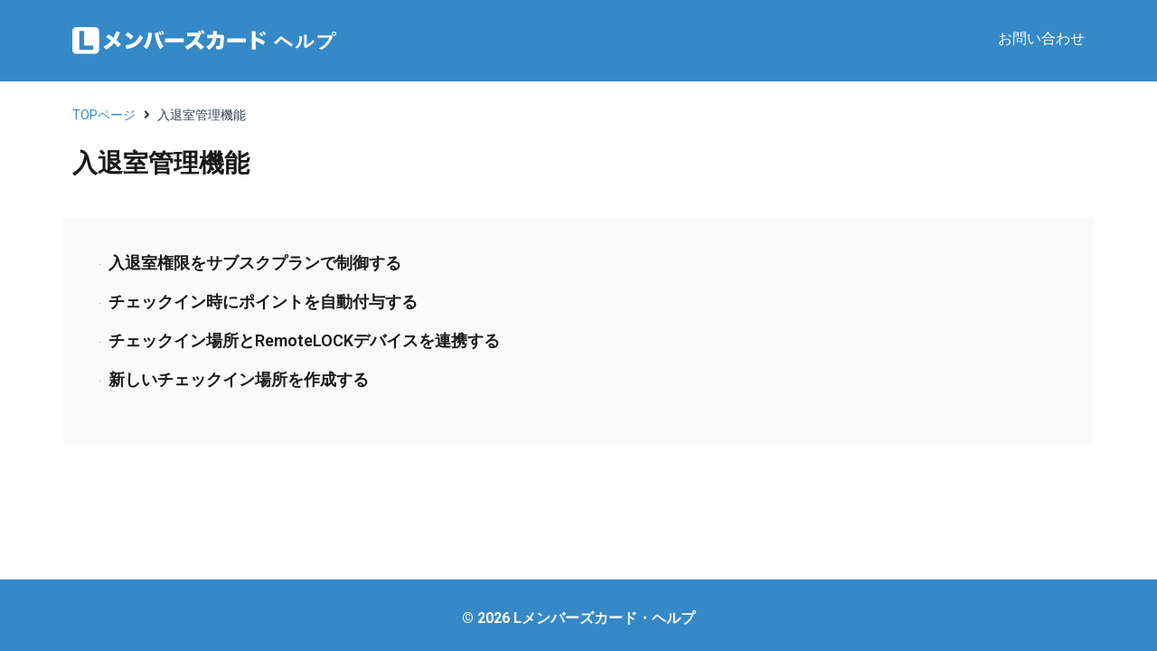

--- FILE ---
content_type: text/css
request_url: https://l-members.media/help/wp-content/uploads/elementor/css/post-81.css?ver=1689908997
body_size: 657
content:
.elementor-81 .elementor-element.elementor-element-d322fe2{padding:20px 0px 020px 0px;}.elementor-81 .elementor-element.elementor-element-003fb90{text-align:left;}.elementor-81 .elementor-element.elementor-element-87d92fc .jet-listing-dynamic-link__link{align-self:flex-end;font-weight:500;color:#FFFFFF;flex-direction:row;}.elementor-81 .elementor-element.elementor-element-87d92fc .jet-listing-dynamic-link__icon{order:1;}.elementor-81:not(.elementor-motion-effects-element-type-background), .elementor-81 > .elementor-motion-effects-container > .elementor-motion-effects-layer{background-color:var( --e-global-color-primary );}@media(max-width:767px){.elementor-81 .elementor-element.elementor-element-87d92fc .jet-listing-dynamic-link__link{align-self:center;}}

--- FILE ---
content_type: text/css
request_url: https://l-members.media/help/wp-content/uploads/elementor/css/post-155.css?ver=1689910958
body_size: 645
content:
.elementor-155 .elementor-element.elementor-element-a749223{margin-top:15px;margin-bottom:30px;padding:0px 0px 0px 0px;}.elementor-155 .elementor-element.elementor-element-7edde3c .jet-breadcrumbs__item-link:hover{text-decoration:underline;}.elementor-155 .elementor-element.elementor-element-e3da8e9 .elementor-heading-title{color:var( --e-global-color-text );font-size:28px;font-weight:600;}.elementor-155 .elementor-element.elementor-element-22af782:not(.elementor-motion-effects-element-type-background) > .elementor-widget-wrap, .elementor-155 .elementor-element.elementor-element-22af782 > .elementor-widget-wrap > .elementor-motion-effects-container > .elementor-motion-effects-layer{background-color:#FAFAFA;}.elementor-155 .elementor-element.elementor-element-22af782 > .elementor-element-populated{transition:background 0.3s, border 0.3s, border-radius 0.3s, box-shadow 0.3s;padding:40px 40px 60px 40px;}.elementor-155 .elementor-element.elementor-element-22af782 > .elementor-element-populated > .elementor-background-overlay{transition:background 0.3s, border-radius 0.3s, opacity 0.3s;}.elementor-155 .elementor-element.elementor-element-4b391b2{--grid-column-gap:30px;--grid-row-gap:20px;}.elementor-155 .elementor-element.elementor-element-4b391b2 .elementor-post__title, .elementor-155 .elementor-element.elementor-element-4b391b2 .elementor-post__title a{color:var( --e-global-color-text );font-weight:600;}@media(max-width:767px){.elementor-155 .elementor-element.elementor-element-2d6f9be{padding:0px 0px 0px 0px;}.elementor-155 .elementor-element.elementor-element-22af782 > .elementor-element-populated{margin:0px 10px 0px 10px;--e-column-margin-right:10px;--e-column-margin-left:10px;padding:30px 0px 60px 10px;}.elementor-155 .elementor-element.elementor-element-4b391b2 .elementor-post__title, .elementor-155 .elementor-element.elementor-element-4b391b2 .elementor-post__title a{font-size:16px;}}/* Start custom CSS for archive-posts, class: .elementor-element-4b391b2 */.archive-posts-design a:hover {
    color: #3589C7!important ;
}

.archive-posts-design a::before {
    content: "\f111"; /*Font Awesome 5 Freeのユニコード*/
 font-family: "Font Awesome 5 Free"; /*Font Awesome 5 Freeの指定*/
 font-size: 1px;
 vertical-align: 4px;
 padding-right: 5px;
 color: #3589C7; /*色*/
}/* End custom CSS */